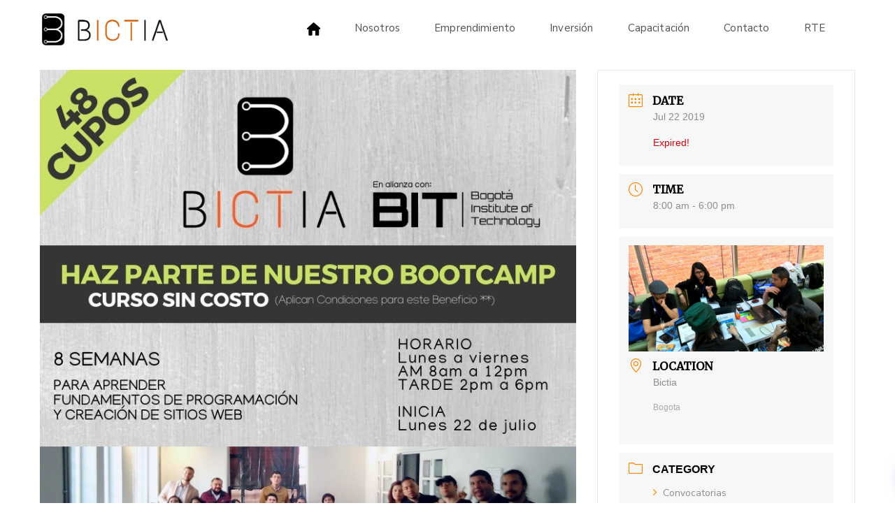

--- FILE ---
content_type: text/html; charset=UTF-8
request_url: https://bictia.com/events/fullstack-8-de-julio-de-2019-2/
body_size: 11435
content:
<!DOCTYPE html>
<!--[if IE 8]> <html lang="en-US" class="ie8"> <![endif]-->
<!--[if !IE]><!--> <html lang="en-US"> <!--<![endif]-->
<head>
<meta charset="UTF-8">
	<meta name="viewport" content="width=device-width, initial-scale=1, maximum-scale=1">
<meta name="msapplication-TileColor" content="#2aa1af">
<meta name="theme-color" content="#2aa1af">

<link rel="profile" href="http://gmpg.org/xfn/11">
<link rel="pingback" href="https://bictia.com/xmlrpc.php">


	<!-- This site is optimized with the Yoast SEO plugin v14.4.1 - https://yoast.com/wordpress/plugins/seo/ -->
	<title>Fundamentos de programación, 22 de julio de 2019 - Bictia</title>
	<meta name="robots" content="index, follow" />
	<meta name="googlebot" content="index, follow, max-snippet:-1, max-image-preview:large, max-video-preview:-1" />
	<meta name="bingbot" content="index, follow, max-snippet:-1, max-image-preview:large, max-video-preview:-1" />
	<link rel="canonical" href="https://bictia.com/events/fullstack-8-de-julio-de-2019-2/" />
	<meta property="og:locale" content="en_US" />
	<meta property="og:type" content="article" />
	<meta property="og:title" content="Fundamentos de programación, 22 de julio de 2019 - Bictia" />
	<meta property="og:url" content="https://bictia.com/events/fullstack-8-de-julio-de-2019-2/" />
	<meta property="og:site_name" content="Bictia" />
	<meta property="article:modified_time" content="2021-01-20T18:23:47+00:00" />
	<meta property="og:image" content="https://bictia.com/wp-content/uploads/2020/02/Convocatoria-8-julio-22.jpg" />
	<meta property="og:image:width" content="794" />
	<meta property="og:image:height" content="1123" />
	<meta name="twitter:card" content="summary_large_image" />
	<script type="application/ld+json" class="yoast-schema-graph">{"@context":"https://schema.org","@graph":[{"@type":"WebSite","@id":"https://bictia.com/#website","url":"https://bictia.com/","name":"Bictia","description":"El lugar en el que convergen la tecnolog\u00eda, los nuevos emprendimientos","potentialAction":[{"@type":"SearchAction","target":"https://bictia.com/?s={search_term_string}","query-input":"required name=search_term_string"}],"inLanguage":"en-US"},{"@type":"ImageObject","@id":"https://bictia.com/events/fullstack-8-de-julio-de-2019-2/#primaryimage","inLanguage":"en-US","url":"https://bictia.com/wp-content/uploads/2020/02/Convocatoria-8-julio-22.jpg","width":794,"height":1123},{"@type":"WebPage","@id":"https://bictia.com/events/fullstack-8-de-julio-de-2019-2/#webpage","url":"https://bictia.com/events/fullstack-8-de-julio-de-2019-2/","name":"Fundamentos de programaci\u00f3n, 22 de julio de 2019 - Bictia","isPartOf":{"@id":"https://bictia.com/#website"},"primaryImageOfPage":{"@id":"https://bictia.com/events/fullstack-8-de-julio-de-2019-2/#primaryimage"},"datePublished":"2020-02-24T22:24:41+00:00","dateModified":"2021-01-20T18:23:47+00:00","inLanguage":"en-US","potentialAction":[{"@type":"ReadAction","target":["https://bictia.com/events/fullstack-8-de-julio-de-2019-2/"]}]}]}</script>
	<!-- / Yoast SEO plugin. -->


<link rel='dns-prefetch' href='//fonts.googleapis.com' />
<link rel='dns-prefetch' href='//s.w.org' />
<link rel="alternate" type="application/rss+xml" title="Bictia &raquo; Feed" href="https://bictia.com/feed/" />
<link rel="alternate" type="application/rss+xml" title="Bictia &raquo; Comments Feed" href="https://bictia.com/comments/feed/" />
		<script type="text/javascript">
			window._wpemojiSettings = {"baseUrl":"https:\/\/s.w.org\/images\/core\/emoji\/12.0.0-1\/72x72\/","ext":".png","svgUrl":"https:\/\/s.w.org\/images\/core\/emoji\/12.0.0-1\/svg\/","svgExt":".svg","source":{"concatemoji":"https:\/\/bictia.com\/wp-includes\/js\/wp-emoji-release.min.js?ver=5.3.20"}};
			!function(e,a,t){var n,r,o,i=a.createElement("canvas"),p=i.getContext&&i.getContext("2d");function s(e,t){var a=String.fromCharCode;p.clearRect(0,0,i.width,i.height),p.fillText(a.apply(this,e),0,0);e=i.toDataURL();return p.clearRect(0,0,i.width,i.height),p.fillText(a.apply(this,t),0,0),e===i.toDataURL()}function c(e){var t=a.createElement("script");t.src=e,t.defer=t.type="text/javascript",a.getElementsByTagName("head")[0].appendChild(t)}for(o=Array("flag","emoji"),t.supports={everything:!0,everythingExceptFlag:!0},r=0;r<o.length;r++)t.supports[o[r]]=function(e){if(!p||!p.fillText)return!1;switch(p.textBaseline="top",p.font="600 32px Arial",e){case"flag":return s([127987,65039,8205,9895,65039],[127987,65039,8203,9895,65039])?!1:!s([55356,56826,55356,56819],[55356,56826,8203,55356,56819])&&!s([55356,57332,56128,56423,56128,56418,56128,56421,56128,56430,56128,56423,56128,56447],[55356,57332,8203,56128,56423,8203,56128,56418,8203,56128,56421,8203,56128,56430,8203,56128,56423,8203,56128,56447]);case"emoji":return!s([55357,56424,55356,57342,8205,55358,56605,8205,55357,56424,55356,57340],[55357,56424,55356,57342,8203,55358,56605,8203,55357,56424,55356,57340])}return!1}(o[r]),t.supports.everything=t.supports.everything&&t.supports[o[r]],"flag"!==o[r]&&(t.supports.everythingExceptFlag=t.supports.everythingExceptFlag&&t.supports[o[r]]);t.supports.everythingExceptFlag=t.supports.everythingExceptFlag&&!t.supports.flag,t.DOMReady=!1,t.readyCallback=function(){t.DOMReady=!0},t.supports.everything||(n=function(){t.readyCallback()},a.addEventListener?(a.addEventListener("DOMContentLoaded",n,!1),e.addEventListener("load",n,!1)):(e.attachEvent("onload",n),a.attachEvent("onreadystatechange",function(){"complete"===a.readyState&&t.readyCallback()})),(n=t.source||{}).concatemoji?c(n.concatemoji):n.wpemoji&&n.twemoji&&(c(n.twemoji),c(n.wpemoji)))}(window,document,window._wpemojiSettings);
		</script>
		<style type="text/css">
img.wp-smiley,
img.emoji {
	display: inline !important;
	border: none !important;
	box-shadow: none !important;
	height: 1em !important;
	width: 1em !important;
	margin: 0 .07em !important;
	vertical-align: -0.1em !important;
	background: none !important;
	padding: 0 !important;
}
</style>
	<link rel='stylesheet' id='mec-select2-style-css'  href='https://bictia.com/wp-content/plugins/modern-events-calendar-lite/assets/packages/select2/select2.min.css?ver=6.5.5' type='text/css' media='all' />
<link rel='stylesheet' id='mec-font-icons-css'  href='https://bictia.com/wp-content/plugins/modern-events-calendar-lite/assets/css/iconfonts.css?ver=5.3.20' type='text/css' media='all' />
<link rel='stylesheet' id='mec-frontend-style-css'  href='https://bictia.com/wp-content/plugins/modern-events-calendar-lite/assets/css/frontend.min.css?ver=6.5.5' type='text/css' media='all' />
<link rel='stylesheet' id='mec-tooltip-style-css'  href='https://bictia.com/wp-content/plugins/modern-events-calendar-lite/assets/packages/tooltip/tooltip.css?ver=5.3.20' type='text/css' media='all' />
<link rel='stylesheet' id='mec-tooltip-shadow-style-css'  href='https://bictia.com/wp-content/plugins/modern-events-calendar-lite/assets/packages/tooltip/tooltipster-sideTip-shadow.min.css?ver=5.3.20' type='text/css' media='all' />
<link rel='stylesheet' id='featherlight-css'  href='https://bictia.com/wp-content/plugins/modern-events-calendar-lite/assets/packages/featherlight/featherlight.css?ver=5.3.20' type='text/css' media='all' />
<link rel='stylesheet' id='mec-google-fonts-css'  href='//fonts.googleapis.com/css?family=Montserrat%3A400%2C700%7CRoboto%3A100%2C300%2C400%2C700&#038;ver=5.3.20' type='text/css' media='all' />
<link rel='stylesheet' id='mec-lity-style-css'  href='https://bictia.com/wp-content/plugins/modern-events-calendar-lite/assets/packages/lity/lity.min.css?ver=5.3.20' type='text/css' media='all' />
<link rel='stylesheet' id='mec-general-calendar-style-css'  href='https://bictia.com/wp-content/plugins/modern-events-calendar-lite/assets/css/mec-general-calendar.css?ver=5.3.20' type='text/css' media='all' />
<link rel='stylesheet' id='wp-block-library-css'  href='https://bictia.com/wp-includes/css/dist/block-library/style.min.css?ver=5.3.20' type='text/css' media='all' />
<link rel='stylesheet' id='contact-form-7-css'  href='https://bictia.com/wp-content/plugins/contact-form-7/includes/css/styles.css?ver=5.2.2' type='text/css' media='all' />
<link rel='stylesheet' id='wpcdt-public-css-css'  href='https://bictia.com/wp-content/plugins/countdown-timer-ultimate/assets/css/wpcdt-public.css?ver=2.6.9' type='text/css' media='all' />
<link rel='stylesheet' id='rs-plugin-settings-css'  href='https://bictia.com/wp-content/plugins/revslider/public/assets/css/rs6.css?ver=6.1.8' type='text/css' media='all' />
<style id='rs-plugin-settings-inline-css' type='text/css'>
#rs-demo-id {}
</style>
<link rel='stylesheet' id='font-awesome-css'  href='https://bictia.com/wp-content/themes/unova/inc/theme-options/cs-framework/assets/css/font-awesome.min.css?ver=5.3.20' type='text/css' media='all' />
<link rel='stylesheet' id='pe-icon-css'  href='https://bictia.com/wp-content/themes/unova/assets/css/pe-icon-7-stroke.min.css?ver=1.7.1' type='text/css' media='all' />
<link rel='stylesheet' id='flexslider-css'  href='https://bictia.com/wp-content/plugins/js_composer/assets/lib/bower/flexslider/flexslider.min.css?ver=6.1' type='text/css' media='all' />
<link rel='stylesheet' id='animate-css'  href='https://bictia.com/wp-content/themes/unova/assets/css/animate.min.css?ver=1.7.1' type='text/css' media='all' />
<link rel='stylesheet' id='aos-css'  href='https://bictia.com/wp-content/themes/unova/assets/css/aos.css?ver=1.7.1' type='text/css' media='all' />
<link rel='stylesheet' id='magnific-popup-css'  href='https://bictia.com/wp-content/themes/unova/assets/css/magnific-popup.min.css?ver=1.7.1' type='text/css' media='all' />
<link rel='stylesheet' id='nice-select-css'  href='https://bictia.com/wp-content/themes/unova/assets/css/nice-select.min.css?ver=1.7.1' type='text/css' media='all' />
<link rel='stylesheet' id='swiper-css'  href='https://bictia.com/wp-content/themes/unova/assets/css/swiper.min.css?ver=3.4.0' type='text/css' media='all' />
<link rel='stylesheet' id='owl-carousel-css'  href='https://bictia.com/wp-content/themes/unova/assets/css/owl.carousel.min.css?ver=2.2.1' type='text/css' media='all' />
<link rel='stylesheet' id='bootstrap-css'  href='https://bictia.com/wp-content/themes/unova/assets/css/bootstrap.min.css?ver=3.3.6' type='text/css' media='all' />
<link rel='stylesheet' id='unova-style-css'  href='https://bictia.com/wp-content/themes/unova/assets/css/styles.css?ver=1.7.1' type='text/css' media='all' />
<link rel='stylesheet' id='unova-responsive-css'  href='https://bictia.com/wp-content/themes/unova/assets/css/responsive.css?ver=1.7.1' type='text/css' media='all' />
<link rel='stylesheet' id='unova-google-fonts-css'  href='//fonts.googleapis.com/css?family=Raleway%3A400%7CNunito+Sans%3A400%7CMerriweather%3A400&#038;subset=latin' type='text/css' media='all' />
<link rel='stylesheet' id='js_composer_front-css'  href='https://bictia.com/wp-content/plugins/js_composer/assets/css/js_composer.min.css?ver=6.1' type='text/css' media='all' />
<link rel='stylesheet' id='unova-child-style-css'  href='https://bictia.com/wp-content/themes/unova-child/style.css' type='text/css' media='all' />
<link rel='stylesheet' id='wp-add-custom-css-css'  href='https://bictia.com?display_custom_css=css&#038;ver=5.3.20' type='text/css' media='all' />
<script type='text/javascript' src='https://bictia.com/wp-includes/js/jquery/jquery.js?ver=1.12.4-wp'></script>
<script type='text/javascript' src='https://bictia.com/wp-includes/js/jquery/jquery-migrate.min.js?ver=1.4.1'></script>
<script type='text/javascript' src='https://bictia.com/wp-content/plugins/modern-events-calendar-lite/assets/js/mec-general-calendar.js?ver=6.5.5'></script>
<script type='text/javascript'>
/* <![CDATA[ */
var mecdata = {"day":"day","days":"days","hour":"hour","hours":"hours","minute":"minute","minutes":"minutes","second":"second","seconds":"seconds","elementor_edit_mode":"no","recapcha_key":"","ajax_url":"https:\/\/bictia.com\/wp-admin\/admin-ajax.php","fes_nonce":"84a57eff63","current_year":"2026","current_month":"01","datepicker_format":"yy-mm-dd"};
/* ]]> */
</script>
<script type='text/javascript' src='https://bictia.com/wp-content/plugins/modern-events-calendar-lite/assets/js/frontend.js?ver=6.5.5'></script>
<script type='text/javascript' src='https://bictia.com/wp-content/plugins/modern-events-calendar-lite/assets/js/events.js?ver=6.5.5'></script>
<script type='text/javascript' src='https://bictia.com/wp-content/plugins/revslider/public/assets/js/revolution.tools.min.js?ver=6.0'></script>
<script type='text/javascript' src='https://bictia.com/wp-content/plugins/revslider/public/assets/js/rs6.min.js?ver=6.1.8'></script>
<link rel='https://api.w.org/' href='https://bictia.com/wp-json/' />
<link rel="EditURI" type="application/rsd+xml" title="RSD" href="https://bictia.com/xmlrpc.php?rsd" />
<link rel="wlwmanifest" type="application/wlwmanifest+xml" href="https://bictia.com/wp-includes/wlwmanifest.xml" /> 
<meta name="generator" content="WordPress 5.3.20" />
<link rel='shortlink' href='https://bictia.com/?p=2047' />
<link rel="alternate" type="application/json+oembed" href="https://bictia.com/wp-json/oembed/1.0/embed?url=https%3A%2F%2Fbictia.com%2Fevents%2Ffullstack-8-de-julio-de-2019-2%2F" />
<link rel="alternate" type="text/xml+oembed" href="https://bictia.com/wp-json/oembed/1.0/embed?url=https%3A%2F%2Fbictia.com%2Fevents%2Ffullstack-8-de-julio-de-2019-2%2F&#038;format=xml" />

		<!-- GA Google Analytics @ https://m0n.co/ga -->
		<script>
			(function(i,s,o,g,r,a,m){i['GoogleAnalyticsObject']=r;i[r]=i[r]||function(){
			(i[r].q=i[r].q||[]).push(arguments)},i[r].l=1*new Date();a=s.createElement(o),
			m=s.getElementsByTagName(o)[0];a.async=1;a.src=g;m.parentNode.insertBefore(a,m)
			})(window,document,'script','https://www.google-analytics.com/analytics.js','ga');
			ga('create', 'UA-159604095-1', 'auto');
			ga('send', 'pageview');
		</script>

	<meta name="generator" content="Powered by WPBakery Page Builder - drag and drop page builder for WordPress."/>
<meta name="generator" content="Powered by Slider Revolution 6.1.8 - responsive, Mobile-Friendly Slider Plugin for WordPress with comfortable drag and drop interface." />
<link rel="icon" href="https://bictia.com/wp-content/uploads/2020/02/cropped-BICTIA-Sprints-32x32.png" sizes="32x32" />
<link rel="icon" href="https://bictia.com/wp-content/uploads/2020/02/cropped-BICTIA-Sprints-192x192.png" sizes="192x192" />
<link rel="apple-touch-icon-precomposed" href="https://bictia.com/wp-content/uploads/2020/02/cropped-BICTIA-Sprints-180x180.png" />
<meta name="msapplication-TileImage" content="https://bictia.com/wp-content/uploads/2020/02/cropped-BICTIA-Sprints-270x270.png" />
<script type="text/javascript">function setREVStartSize(e){			
			try {								
				var pw = document.getElementById(e.c).parentNode.offsetWidth,
					newh;
				pw = pw===0 || isNaN(pw) ? window.innerWidth : pw;
				e.tabw = e.tabw===undefined ? 0 : parseInt(e.tabw);
				e.thumbw = e.thumbw===undefined ? 0 : parseInt(e.thumbw);
				e.tabh = e.tabh===undefined ? 0 : parseInt(e.tabh);
				e.thumbh = e.thumbh===undefined ? 0 : parseInt(e.thumbh);
				e.tabhide = e.tabhide===undefined ? 0 : parseInt(e.tabhide);
				e.thumbhide = e.thumbhide===undefined ? 0 : parseInt(e.thumbhide);
				e.mh = e.mh===undefined || e.mh=="" || e.mh==="auto" ? 0 : parseInt(e.mh,0);		
				if(e.layout==="fullscreen" || e.l==="fullscreen") 						
					newh = Math.max(e.mh,window.innerHeight);				
				else{					
					e.gw = Array.isArray(e.gw) ? e.gw : [e.gw];
					for (var i in e.rl) if (e.gw[i]===undefined || e.gw[i]===0) e.gw[i] = e.gw[i-1];					
					e.gh = e.el===undefined || e.el==="" || (Array.isArray(e.el) && e.el.length==0)? e.gh : e.el;
					e.gh = Array.isArray(e.gh) ? e.gh : [e.gh];
					for (var i in e.rl) if (e.gh[i]===undefined || e.gh[i]===0) e.gh[i] = e.gh[i-1];
										
					var nl = new Array(e.rl.length),
						ix = 0,						
						sl;					
					e.tabw = e.tabhide>=pw ? 0 : e.tabw;
					e.thumbw = e.thumbhide>=pw ? 0 : e.thumbw;
					e.tabh = e.tabhide>=pw ? 0 : e.tabh;
					e.thumbh = e.thumbhide>=pw ? 0 : e.thumbh;					
					for (var i in e.rl) nl[i] = e.rl[i]<window.innerWidth ? 0 : e.rl[i];
					sl = nl[0];									
					for (var i in nl) if (sl>nl[i] && nl[i]>0) { sl = nl[i]; ix=i;}															
					var m = pw>(e.gw[ix]+e.tabw+e.thumbw) ? 1 : (pw-(e.tabw+e.thumbw)) / (e.gw[ix]);					

					newh =  (e.type==="carousel" && e.justify==="true" ? e.gh[ix] : (e.gh[ix] * m)) + (e.tabh + e.thumbh);
				}			
				
				if(window.rs_init_css===undefined) window.rs_init_css = document.head.appendChild(document.createElement("style"));					
				document.getElementById(e.c).height = newh;
				window.rs_init_css.innerHTML += "#"+e.c+"_wrapper { height: "+newh+"px }";				
			} catch(e){
				console.log("Failure at Presize of Slider:" + e)
			}					   
		  };</script>
<style type="text/css" data-type="vc_custom-css">.mec-bg-color, .mec-bg-color-hover:hover, .mec-wrap .mec-bg-color, .mec-wrap .mec-bg-color-hover:hover{background-color: #fc8500 !important;}
.mec-border-color, .mec-border-color-hover:hover, .mec-wrap .mec-border-color, .mec-wrap .mec-border-color-hover:hover{border-color: #fc8500 !important;}
.mec-color, .mec-color-before :before, .mec-color-hover:hover, .mec-wrap .mec-color, .mec-wrap .mec-color-before :before, .mec-wrap .mec-color-hover:hover{color: #fc8500;}

#archives-2{display:none!important;}
#categories-2{display:none!important;}
#meta-2{display:none!important;}

.mec-schedule-head.mec-frontbox-title:before{border-bottom: 4px solid #fc8500 !important;}

#comments{display:none!important;}
.mec-events-meta-group.mec-events-meta-group-tags{display:none!important;}

/*=== MEDIA QUERY TAMAÑO PORTATIL (1100px A 1450px) ===*/
@media screen and (min-width: 1100px){
    .mec-wrap.clearfix{margin-top:90px !important;}
    
}</style><noscript><style> .wpb_animate_when_almost_visible { opacity: 1; }</style></noscript></head>
<body class="mec-events-template-default single single-mec-events postid-2047 wpb-js-composer js-comp-ver-6.1 vc_responsive">

<div class="unva-main-wrap sticky-footer transparent-header header-style-two">
<div class="main-wrap-inner"> <!-- main-wrap-inner -->

  <!-- Header -->
  <header class="unva-header">

      <!-- Brand & Info -->
    <div class="header-wrap">
            <div class="container">
      
<div class="unva-brand  hav-mobile-logo hav-trans-logo" style="padding-top:13px;padding-bottom:3px;">
	<a href="https://bictia.com/">
	<img src="https://bictia.com/wp-content/uploads/2020/02/Logo-BICTIA-blanco.png" width="190px" height="" alt="Bictia" class="transparent-retina-logo transparent-logo"><img src="https://bictia.com/wp-content/uploads/2020/02/BICTIA-horizontal.png" alt="Bictia" class="transparent-default-logo transparent-logo" width="190px" height=""><img src="https://bictia.com/wp-content/uploads/2020/02/BICTIA-horizontal.png" width="190px" height="" alt="Bictia" class="retina-logo normal-logo">
				<img src="https://bictia.com/wp-content/uploads/2020/02/BICTIA-horizontal.png" alt="Bictia" class="default-logo normal-logo" width="190px" height=""><img src="https://bictia.com/wp-content/uploads/2020/05/Bictia-color-horizontal.png" width="180" height="" alt="Bictia" class="mobile-logo"></a></div><!-- Navigation & Search -->
<div class="unva-header-right">
  <div class="unva-navigation">
  <ul id="menu-menu-principal" class=""><li id="menu-item-1715" class="menu-item menu-item-type-custom menu-item-object-custom menu-item-home menu-item-1715"><a href="http://bictia.com"><span class="nav-text"><img class="alignnone wp-image-3148" src="https://bictia.com/wp-content/uploads/2021/01/Home-300x300.png" alt="" width="19" height="19"></span></a></li>
<li id="menu-item-1714" class="menu-item menu-item-type-post_type menu-item-object-page menu-item-1714"><a href="https://bictia.com/quienes-somos/"><span class="nav-text">Nosotros</span></a></li>
<li id="menu-item-3635" class="menu-item menu-item-type-custom menu-item-object-custom menu-item-3635"><a href="https://bictia.com/aceleracion-startups-base-tecnologica/"><span class="nav-text">Emprendimiento</span></a></li>
<li id="menu-item-3636" class="menu-item menu-item-type-custom menu-item-object-custom menu-item-3636"><a href="https://bictia.com/inversion-en-etapa-temprana/"><span class="nav-text">Inversión</span></a></li>
<li id="menu-item-3637" class="menu-item menu-item-type-custom menu-item-object-custom menu-item-3637"><a href="https://bictia.com/capacitacion-en-lenguajes-de-programacion/"><span class="nav-text">Capacitación</span></a></li>
<li id="menu-item-4339" class="menu-item menu-item-type-post_type menu-item-object-page menu-item-4339"><a href="https://bictia.com/contacto/"><span class="nav-text">Contacto</span></a></li>
<li id="menu-item-4386" class="menu-item menu-item-type-post_type menu-item-object-page menu-item-4386"><a href="https://bictia.com/actualizacion-rte/"><span class="nav-text">RTE</span></a></li>
</ul>  </div> <!-- Container -->
  <div class="header-right-links">
        <a href="javascript:void(0);" class="toggle-link fixed-nav-off"><span class="toggle-separator"></span></a>
  </div>
</div> <!-- unva-navigation -->
      </div> <!-- Container -->
          </div> <!-- header-wrap -->
      </header>
  <div class="unva-fixed-navigation">
    <div class="close-btn"><a href="javascript:void(0);"></a></div>
    <div class="unva-table-wrap">
      <div class="unva-align-wrap">
        <div class="container">
          <div class="unva-navigation">
            <ul id="menu-menu-principal-1" class=""><li class="menu-item menu-item-type-custom menu-item-object-custom menu-item-home menu-item-1715"><a href="http://bictia.com"><span class="nav-text"><img class="alignnone wp-image-3148" src="https://bictia.com/wp-content/uploads/2021/01/Home-300x300.png" alt="" width="19" height="19"></span></a></li>
<li class="menu-item menu-item-type-post_type menu-item-object-page menu-item-1714"><a href="https://bictia.com/quienes-somos/"><span class="nav-text">Nosotros</span></a></li>
<li class="menu-item menu-item-type-custom menu-item-object-custom menu-item-3635"><a href="https://bictia.com/aceleracion-startups-base-tecnologica/"><span class="nav-text">Emprendimiento</span></a></li>
<li class="menu-item menu-item-type-custom menu-item-object-custom menu-item-3636"><a href="https://bictia.com/inversion-en-etapa-temprana/"><span class="nav-text">Inversión</span></a></li>
<li class="menu-item menu-item-type-custom menu-item-object-custom menu-item-3637"><a href="https://bictia.com/capacitacion-en-lenguajes-de-programacion/"><span class="nav-text">Capacitación</span></a></li>
<li class="menu-item menu-item-type-post_type menu-item-object-page menu-item-4339"><a href="https://bictia.com/contacto/"><span class="nav-text">Contacto</span></a></li>
<li class="menu-item menu-item-type-post_type menu-item-object-page menu-item-4386"><a href="https://bictia.com/actualizacion-rte/"><span class="nav-text">RTE</span></a></li>
</ul>          </div>
        </div>
      </div>
    </div>
  </div>

  
    <section id="main-content" class="mec-container">

        
        
            <div class="mec-wrap  clearfix " id="mec_skin_7537">
		<article class="row mec-single-event ">

		<!-- start breadcrumbs -->
				<!-- end breadcrumbs -->

		<div class="col-md-8">
			<div class="mec-events-event-image">
                <img width="794" height="1123" src="https://bictia.com/wp-content/uploads/2020/02/Convocatoria-8-julio-22.jpg" class="attachment-full size-full wp-post-image" alt="" data-mec-postid="2047" />                            </div>
			<div class="mec-event-content">
								<h1 class="mec-single-title">Fundamentos de programación, 22 de julio de 2019</h1>
				<div class="mec-single-event-description mec-events-content"><div class="vc_row wpb_row vc_row-fluid unva-dhav-dotted"><div class="wpb_column vc_column_container text-default vc_col-sm-12"><div class="vc_column-inner "><div class="wpb_wrapper">
	<div class="wpb_text_column wpb_content_element " >
		<div class="wpb_wrapper">
			<h4>¿Quieres potenciar tus habilidades como programador?</h4>
<p>Con nuestro Bootcamp de FullStack aprenderás Angular, MongoDB, PHP, JSON, MEAN y metodología SCRUM, todo en 14 semanas.</p>
<h4>Iniciamos el 8 de julio de 2019, con dos horarios disponibles (4 horas diarias):</h4>
<p><strong>&#8211; Mañana</strong>: De 8:00 am a 12:00 pm</p>
<p><strong>&#8211; Tarde:</strong> De 2:00 pm a 6:00 pm</p>
<p>&nbsp;</p>
<h3><span style="font-weight: 600;">Requisitos:</span></h3>
<p>&#8211; Formalizar tu registro en BICTIA (Calle 35 #5 &#8211; 15).<br />
&#8211; Traer tu computador para el curso.<br />
&#8211; No necesitas tener conocimientos para ingresar.</p>
<p><span style="font-weight: 600;">Para más información escribe al correo info@bictia.com o llama al número 703 59 95.</span></p>

		</div>
	</div>
</div></div></div></div>
</div>
			</div>

			
			<!-- Custom Data Fields -->
			
			<div class="mec-event-info-mobile"></div>

			<!-- Export Module -->
			<div class="mec-event-export-module mec-frontbox">
     <div class="mec-event-exporting">
        <div class="mec-export-details">
            <ul>
                <li><a class="mec-events-gcal mec-events-button mec-color mec-bg-color-hover mec-border-color" href="https://calendar.google.com/calendar/render?action=TEMPLATE&text=Fundamentos+de+programaci%C3%B3n%2C+22+de+julio+de+2019&dates=20190722T120000Z/20190722T220000Z&details=&amp;location=Bogota" target="_blank">+ Add to Google Calendar</a></li>                <li><a class="mec-events-gcal mec-events-button mec-color mec-bg-color-hover mec-border-color" href="https://bictia.com/?method=ical&#038;id=2047">+ iCal / Outlook export</a></li>            </ul>
        </div>
    </div>
</div>
			<!-- Countdown module -->
			
			<!-- Hourly Schedule -->
			        <div class="mec-event-schedule mec-frontbox">
            <h3 class="mec-schedule-head mec-frontbox-title">Hourly Schedule</h3>
                                                <h4 class="mec-schedule-part">Horarios</h4>
                                <div class="mec-event-schedule-content">
                                        <dl>
                        <dt class="mec-schedule-time"><span class="mec-schedule-start-time mec-color">8:00 am</span> - <span class="mec-schedule-end-time mec-color">12:00 pm</span> </dt>
                        <dt class="mec-schedule-title">Mañana</dt>
                        <dt class="mec-schedule-description"></dt>

                                            </dl>
                                        <dl>
                        <dt class="mec-schedule-time"><span class="mec-schedule-start-time mec-color">2:00 pm</span> - <span class="mec-schedule-end-time mec-color">6:00 pm</span> </dt>
                        <dt class="mec-schedule-title">Tarde</dt>
                        <dt class="mec-schedule-description"></dt>

                                            </dl>
                                    </div>
            
                    </div>
        
			
			<!-- Booking Module -->
			
			<!-- Tags -->
			<div class="mec-events-meta-group mec-events-meta-group-tags">
                Tags: <a href="https://bictia.com/tag/convocatorias/" rel="tag">Convocatorias</a>, <a href="https://bictia.com/tag/fundamentos/" rel="tag">Fundamentos</a><br />			</div>

		</div>

					<div class="col-md-4">

				<div class="mec-event-info-desktop mec-event-meta mec-color-before mec-frontbox">
											<div class="mec-single-event-date">
							<i class="mec-sl-calendar"></i>
							<h3 class="mec-date">Date</h3>
							<dl>
																	<dd><abbr class="mec-events-abbr"><span class="mec-start-date-label" itemprop="startDate">Jul 22 2019</span></abbr></dd>
															</dl>
							<dl><dd><span class="mec-holding-status mec-holding-status-expired">Expired!</span></dd></dl>						</div>

													<div class="mec-single-event-time">
								<i class="mec-sl-clock " style=""></i>
								<h3 class="mec-time">Time</h3>
								<i class="mec-time-comment"></i>
								<dl>
																			<dd><abbr class="mec-events-abbr">8:00 am - 6:00 pm</abbr></dd>
																	</dl>
							</div>
							
					<!-- Local Time Module -->
					
					
										
					
					

											<div class="mec-single-event-location">
															<img class="mec-img-location" src="http://bictia.com/wp-content/uploads/2020/02/IMG_6593c-scaled.jpg" alt="Bictia">
														<i class="mec-sl-location-pin"></i>
							<h3 class="mec-events-single-section-title mec-location">Location</h3>
							<dl>
							<dd class="author fn org">Bictia</dd>
							<dd class="location"><address class="mec-events-address"><span class="mec-address">Bogota</span></address></dd>

														</dl>
						</div>
						
											<div class="mec-single-event-category">
							<i class="mec-sl-folder"></i>
							<dt>Category</dt>
							<dl><dd class="mec-events-event-categories">
                                <a href="https://bictia.com/mec-category/convocatorias/" class="mec-color-hover" rel="tag"><i class="mec-fa-angle-right"></i>Convocatorias</a></dd></dl><dl><dd class="mec-events-event-categories">
                                <a href="https://bictia.com/mec-category/fundamentos/" class="mec-color-hover" rel="tag"><i class="mec-fa-angle-right"></i>Fundamentos</a></dd></dl>						</div>
																
					<!-- Register Booking Button -->
					
				</div>

				<!-- Speakers Module -->
				
				<!-- Attendees List Module -->
				
				<!-- Next Previous Module -->
				
				<!-- Links Module -->
				<div class="mec-event-social mec-frontbox">
     <h3 class="mec-social-single mec-frontbox-title">Share this event</h3>
     <div class="mec-event-sharing">
        <div class="mec-links-details">
            <ul>
                <li class="mec-event-social-icon"><a class="facebook" href="https://www.facebook.com/sharer/sharer.php?u=https%3A%2F%2Fbictia.com%2Fevents%2Ffullstack-8-de-julio-de-2019-2%2F" onclick="javascript:window.open(this.href, '', 'menubar=no,toolbar=no,resizable=yes,scrollbars=yes,height=500,width=600'); return false;" target="_blank" title="Share on Facebook"><i class="mec-fa-facebook"></i></a></li><li class="mec-event-social-icon"><a class="twitter" href="https://twitter.com/share?url=https%3A%2F%2Fbictia.com%2Fevents%2Ffullstack-8-de-julio-de-2019-2%2F" onclick="javascript:window.open(this.href, '', 'menubar=no,toolbar=no,resizable=yes,scrollbars=yes,height=600,width=500'); return false;" target="_blank" title="Tweet"><i class="mec-fa-twitter"></i></a></li><li class="mec-event-social-icon"><a class="linkedin" href="https://www.linkedin.com/shareArticle?mini=true&url=https%3A%2F%2Fbictia.com%2Fevents%2Ffullstack-8-de-julio-de-2019-2%2F" onclick="javascript:window.open(this.href, '', 'menubar=no,toolbar=no,resizable=yes,scrollbars=yes,height=600,width=500'); return false;" target="_blank" title="Linkedin"><i class="mec-fa-linkedin"></i></a></li><li class="mec-event-social-icon"><a class="email" href="mailto:?subject=Fundamentos de programación, 22 de julio de 2019&body=https%3A%2F%2Fbictia.com%2Fevents%2Ffullstack-8-de-julio-de-2019-2%2F" title="Email"><i class="mec-fa-envelope"></i></a></li>            </ul>
        </div>
    </div>
</div>
				<!-- Weather Module -->
				
				<!-- Google Maps Module -->
				<div class="mec-events-meta-group mec-events-meta-group-gmap">
									</div>

				<!-- QRCode Module -->
				
                <!-- Public Download Module -->
                
				<!-- Widgets -->
						<div id="recent-posts-2" class=" unva-widget widget_recent_entries">		<h4 class="widget-title">Recent Posts</h4>		<ul>
											<li>
					<a href="https://bictia.com/2023/12/19/reconocidos-como-mejor-institucion-innovadora/">¡Reconocidos como mejor institución innovadora!</a>
									</li>
											<li>
					<a href="https://bictia.com/2023/08/14/exito-en-la-semana-de-inmersion-en-brasil/">¡Éxito en la semana de inmersión en Brasil!</a>
									</li>
											<li>
					<a href="https://bictia.com/2023/08/11/unal-probogota-y-bictia-se-unen-para-resolver-desafios-de-la-capital/">UNAL, ProBogotá y BICTIA se unen para resolver desafíos de la capital</a>
									</li>
											<li>
					<a href="https://bictia.com/2023/06/01/recibimos-una-importante-visita-en-nuestras-instalaciones/">Recibimos una importante visita en nuestras instalaciones</a>
									</li>
											<li>
					<a href="https://bictia.com/2023/04/11/inicia-el-programa-de-fortalecimiento-de-capacidades-de-aceleracion-internacional-aldea-global/">Inicia el programa de fortalecimiento de capacidades de aceleración internacional, ALDEA Global.</a>
									</li>
					</ul>
		</div> <!-- end widget -->
			</div>
			</article>

		
</div>
<script>
// Fix modal speaker in some themes
jQuery(".mec-speaker-avatar a").on('click', function(e)
{
    e.preventDefault();

    var id = jQuery(this).attr('href');
    lity(id);
});

// Fix modal booking in some themes
jQuery(window).on('load', function()
{
    jQuery(".mec-booking-button.mec-booking-data-lity").on('click', function(e)
    {
        e.preventDefault();

        var book_id = jQuery(this).attr('href');
        lity(book_id);
    });
});
</script>
                <div id="comments" class="unva-comments-area comments-area">
	<div class="comments-section">
		</div><!-- .comments-section -->
	</div><!-- #comments -->
    </section>

    
</div><!-- main-wrap-inner -->
<!-- Footer -->
<footer class="unva-footer">
  <div class="container">
        <div class="footer-wraper">
  		<!-- Footer Widgets -->
<div class="row">
	<div class="col-md-12 unva-item"></div></div>
<!-- Footer Widgets -->    </div>
    
<!-- Copyright Bar -->
<div class="copyright">
  <div class="col-sm-12 cpation-center">
  	<p>©Bictia.com</p>  </div>
	</div>

	</div>
</footer>
<!-- Footer -->
</div><!-- unva-main-wrap -->

<div class="unva-back-top">
  <a href="#0"><i class="fa fa-angle-up" aria-hidden="true"></i></a>
</div>
<script type="text/html" id="wpb-modifications"></script><link rel='stylesheet' id='unova-default-style-css'  href='https://bictia.com/wp-content/themes/unova/style.css?ver=5.3.20' type='text/css' media='all' />
<style id='unova-default-style-inline-css' type='text/css'>
.no-class {}.unva-btn,.unva-white-border-btn:hover,.unva-white-border-btn:focus,input[type="submit"],button[type="submit"],.offer-item.unva-hover .unva-icon,.process-item.unva-hover .process-counter,.plan-item.unva-hover .unva-blue-border-btn,.unva-navigation > ul > li > a > .nav-text:before ,.main-wrap-inner .unva-fixed-navigation .unva-navigation > ul > li:hover > a > .nav-text:before,.close-btn a:hover,.unva-social.rounded a:hover,.progress-bar ,.unva-back-top a,.unva-preloader,.unva-topbar,.toggle-link .toggle-separator:hover,.toggle-link .toggle-separator:hover:before,.toggle-link .toggle-separator:hover:after,.header-style-two .unva-navigation > ul > li > a > .nav-text:before,.blog-category a,.blog-item .request-callback button[type="submit"],.portfolio-info,.blog-date,.unva-page-title,.woocommerce ul.products li.product .view-product:hover,.woocommerce ul.products li .yith-wcwl-wishlistaddedbrowse.show:after,.woocommerce ul.products li .yith-wcwl-wishlistexistsbrowse.show:after,.add_to_wishlist.active,.woocommerce #respond input#submit.alt,.woocommerce a.button.alt,.woocommerce button.button.alt,.woocommerce input.button.alt,.woocommerce .wc-proceed-to-checkout .button.alt,.woocommerce .cart_totals input[type="submit"].update-cart:hover,.woocommerce form .form-row input.button,.woocommerce form.checkout_coupon input.button:hover,.woocommerce form.checkout_coupon input.button:focus,.widget_tag_cloud a:hover,.widget_tag_cloud a:focus,.widget_tags a:hover {background-color:#2aa1af;}[class*="pe-7s"],.unva-white-btn,.unva-white-btn:hover,.unva-white-btn:focus,.unva-blue-border-btn,.checkbox-icon-wrap input[type="checkbox"]:checked + .checkbox-icon:before,.masonry-filters ul li a.active,.unva-navigation > ul > li:hover > a,.header-right-links a:hover,.masonry-filters ul li a:hover,.mate-item .unva-social a:hover,.blog-meta a:hover,.unva-footer ul li a:hover,.tweet-info a:hover,.copyright a:hover,.request-callback ul li a:hover,.mate-info .mate-name a:hover,.team-style-two .mate-info .mate-name a:hover,.portfolio-detail-item p a:hover,.woocommerce ul.products li.product .button:hover,.yith-wcwl-add-to-wishlist a:hover,.woocommerce div.product .product_meta a:hover,.woocommerce form .lost_password a:hover,.woocommerce li.wc_payment_method a:hover,.widget-categories ul li a:hover,.blog-detail-meta .pull-left a:hover,.blog-detail-meta .pull-right a:hover,.contact-item a:hover,.unva-widget ul li a:hover,.author-content .unva-social a:hover,.woocommerce ul.products li.product.unva-hover a.added_to_cart.wc-forward:hover,.unva-navigation .has-dropdown.sub:hover > a:after,.unva-navigation .has-dropdown.sub:hover > a ,.main-wrap-inner .unva-fixed-navigation .unva-navigation > ul > li:hover > a,.unva-fixed-navigation .dropdown-nav > li > a:hover,.panel-heading a:after,.transparent-header .unva-navigation > ul > li:hover > a,.header-style-two .unva-navigation > ul > li:hover > a,.header-style-two .header-right-links a:hover,.unva-icon i,.about-item .unva-icon [class*="pe-7s"],.solution-info .solution-title a:hover,.unva-number,.unva-number a,.team-style-two .unva-social.rounded a:hover,.unva-parallax-arrow a:hover,.list-custom-ico li i,.check-list li:after,.error-wrap .error-sub-title,.woocommerce .star-rating span,.woocommerce-product-rating .woocommerce-review-link:hover,a.compare:hover,.woocommerce a.remove:hover,.woocommerce-error a,.woocommerce-info a,.woocommerce-message a,.unva-footer .widget_tag_cloud .tagcloud a:hover,.comments-reply a,.unva-footer .tp_recent_tweets ul li:after,.tweet-item .unva-icon i,.unva-footer .tp_recent_tweets ul li a:hover,.unva-navigation > ul > li.current-menu-parent a.dropdown-toggle,li.current-menu-parent > a, ul.dropdown-nav li.active a,ul.dropdown-nav li a:hover, ul.dropdown-nav li a:focus,.unva-fixed-navigation ul.dropdown-nav > .active > a,.unva-fixed-navigation ul.dropdown-nav li.active a,.unva-fixed-navigation > ul > li.current-menu-parent a.dropdown-toggle,.unva-fixed-navigation li.current-menu-parent > a,.unva-blue-border-btn, .unva-btn.unva-blue-border-btn {color:#2aa1af;}.unva-blue-border-btn,.masonry-filters ul li a.active,.owl-carousel .owl-dot.active,.panel-heading a,.unva-blog-post.sticky .blog-item .blog-info,.widget_tag_cloud a:hover,.widget_tag_cloud a:focus,.unva-blue-border-btn, .unva-btn.unva-blue-border-btn {border-color:#2aa1af;}::selection {background:#2aa1af;}::-webkit-selection {background:#2aa1af;}::-moz-selection {background:#2aa1af;}::-o-selection {background:#2aa1af;}::-ms-selection {background:#2aa1af;}.panel-heading a:before {border-right-color:#2aa1af;}.woocommerce div.product .woocommerce-tabs ul.tabs li.r-tabs-state-active a {border-bottom-color:#2aa1af;}.no-class {}.unva-btn:hover,.unva-btn:focus,input[type="submit"]:hover,input[type="submit"]:focus,button[type="submit"]:hover,button[type="submit"]:focus,.blog-category a:hover {background-color:#2aa1af;}.no-class {}.unva-topbar {background-color:#ffffff;}.no-class {}.unva-topbar, .unva-topbar ul li, .unva-topbar p {color:#000000;}.unva-topbar ul li:after {background:#000000;}.no-class {}.header-wrap {background-color:#ffffff;}.no-class {}ul.dropdown-nav > li > a {border-color:;color:;}ul.dropdown-nav > li > a:focus,ul.dropdown-nav > li > a:hover,ul.dropdown-nav > .active > a,ul.dropdown-nav > .active > a:focus,ul.dropdown-nav > .active > a:hover,ul.dropdown-nav li.active a {background-color:#ffffff;color:;}ul.dropdown-nav {background-color:#ffffff;}ul.dropdown-nav > li > a {border-bottom-color:;}.no-class {}.unva-fixed-navigation {background-color:#ffffff;}.no-class {}.unva-page-title {}.no-class {}footer.unva-footer {background:#ffffff;}.no-class {}footer.unva-footer .column-title {color:#ffffff;}.no-class {}footer.unva-footer .footer-widget-area,footer.unva-footer .unva-widget p,footer.unva-footer .unva-widget span,footer.unva-footer span,footer.unva-footer .unva-recent-blog .widget-bdate, .unva-footer {color:#ffffff;}footer.unva-footer .tp_recent_tweets ul li {border-bottom:#ffffff;}.no-class {}footer.unva-footer .unva-widget.widget_text a,footer.unva-footer .unva-widget.vt-text-widget a,.unva-footer .tp_recent_tweets ul li a,.tweet-info a,footer.unva-footer a,footer.unva-footer .unva-widget.vt-text-widget ul li:after,footer.unva-footer ul li:after,footer.unva-footer .widget_list_style ul a,footer.unva-footer .widget_categories ul a,footer.unva-footer .widget_archive ul a,footer.unva-footer .widget_archive ul li,footer.unva-footer .widget_recent_comments ul a,footer.unva-footer .widget_recent_entries ul a,footer.unva-footer .widget_meta ul a,footer.unva-footer .widget_pages ul a,footer.unva-footer .widget_rss ul a,footer.unva-footer .widget_nav_menu ul a,footer.unva-footer .unva-recent-blog .widget-btitle {color:#ffffff;}.no-class {}.unva-footer .tp_recent_tweets ul li a:hover,.tweet-info a:hover,footer.unva-footer .unva-widget.widget_text a:hover,footer.unva-footer .unva-widget.vt-text-widget a:hover,footer.unva-footer a:hover,footer.unva-footer .widget_list_style ul a:hover,footer.unva-footer .widget_categories ul a:hover,footer.unva-footer .widget_archive ul a:hover,footer.unva-footer .widget_archive ul li,footer.unva-footer .widget_recent_comments ul a:hover,footer.unva-footer .widget_recent_entries ul a:hover,footer.unva-footer .widget_meta ul a:hover,footer.unva-footer .widget_pages ul a:hover,footer.unva-footer .widget_rss ul a:hover,footer.unva-footer .widget_nav_menu ul a:hover,footer.unva-footer .unva-recent-blog .widget-btitle:hover {color:#ffffff;}.no-class {}.copyright, .copyright ul li {border-color:#5b5b5b;}.no-class {}.copyright,.copyright p {color:#000000;}.no-class {}.vt-maintenance-mode {}.no-class {}@media screen and (max-width:1199px) {.header-wrap .unva-navigation {display:none;}.unva-brand.hav-mobile-logo a img.normal-logo,.unva-brand.hav-mobile-logo a img.transparent-logo {display:none;}.hav-mobile-logo .mobile-logo {display:block;}a.toggle-link.fixed-nav-off {display:inline-block;}.header-right-links {padding-left:0;border-left:none;}.transparent-header .unva-brand.hav-mobile-logo a img.retina-logo.normal-logo.no-trans-logo {display:none;}.transparent-header .unva-brand.hav-mobile-logo a img.transparent-retina-logo.transparent-logo {display:none;}.transparent-header .unva-brand.hav-mobile-logo a img.transparent-default-logo.transparent-logo {display:none;}} h1, h2, h3, h4, p, a{font-family:"Raleway", Arial, sans-serif;font-style:normal;}p, a{font-family:"Nunito Sans", Arial, sans-serif;font-style:normal;} h1, h2, h3, h4{font-family:"Merriweather", Arial, sans-serif;font-style:normal;}
</style>
<script type='text/javascript' src='https://bictia.com/wp-includes/js/jquery/ui/core.min.js?ver=1.11.4'></script>
<script type='text/javascript' src='https://bictia.com/wp-includes/js/jquery/ui/datepicker.min.js?ver=1.11.4'></script>
<script type='text/javascript'>
jQuery(document).ready(function(jQuery){jQuery.datepicker.setDefaults({"closeText":"Close","currentText":"Today","monthNames":["January","February","March","April","May","June","July","August","September","October","November","December"],"monthNamesShort":["Jan","Feb","Mar","Apr","May","Jun","Jul","Aug","Sep","Oct","Nov","Dec"],"nextText":"Next","prevText":"Previous","dayNames":["Sunday","Monday","Tuesday","Wednesday","Thursday","Friday","Saturday"],"dayNamesShort":["Sun","Mon","Tue","Wed","Thu","Fri","Sat"],"dayNamesMin":["S","M","T","W","T","F","S"],"dateFormat":"d MM yy","firstDay":1,"isRTL":false});});
</script>
<script type='text/javascript' src='https://bictia.com/wp-content/plugins/modern-events-calendar-lite/assets/js/jquery.typewatch.js?ver=6.5.5'></script>
<script type='text/javascript' src='https://bictia.com/wp-content/plugins/modern-events-calendar-lite/assets/packages/featherlight/featherlight.js?ver=6.5.5'></script>
<script type='text/javascript' src='https://bictia.com/wp-content/plugins/modern-events-calendar-lite/assets/packages/select2/select2.full.min.js?ver=6.5.5'></script>
<script type='text/javascript' src='https://bictia.com/wp-content/plugins/modern-events-calendar-lite/assets/packages/tooltip/tooltip.js?ver=6.5.5'></script>
<script type='text/javascript' src='https://bictia.com/wp-content/plugins/modern-events-calendar-lite/assets/packages/lity/lity.min.js?ver=6.5.5'></script>
<script type='text/javascript' src='https://bictia.com/wp-content/plugins/modern-events-calendar-lite/assets/packages/colorbrightness/colorbrightness.min.js?ver=6.5.5'></script>
<script type='text/javascript' src='https://bictia.com/wp-content/plugins/modern-events-calendar-lite/assets/packages/owl-carousel/owl.carousel.min.js?ver=6.5.5'></script>
<script type='text/javascript'>
/* <![CDATA[ */
var wpcf7 = {"apiSettings":{"root":"https:\/\/bictia.com\/wp-json\/contact-form-7\/v1","namespace":"contact-form-7\/v1"}};
/* ]]> */
</script>
<script type='text/javascript' src='https://bictia.com/wp-content/plugins/contact-form-7/includes/js/scripts.js?ver=5.2.2'></script>
<script type='text/javascript' src='https://bictia.com/wp-content/themes/unova/assets/js/html5shiv.min.js?ver=3.7.0'></script>
<script type='text/javascript' src='https://bictia.com/wp-content/themes/unova/assets/js/respond.min.js?ver=1.4.2'></script>
<script type='text/javascript' src='https://bictia.com/wp-content/themes/unova/assets/js/placeholders.min.js?ver=4.0.1'></script>
<script type='text/javascript' src='https://bictia.com/wp-content/themes/unova/assets/js/jquery.sticky.min.js?ver=4.0.1'></script>
<script type='text/javascript' src='https://bictia.com/wp-content/themes/unova/assets/js/swiper.jquery.min.js?ver=1.4.0'></script>
<script type='text/javascript' src='https://bictia.com/wp-content/themes/unova/assets/js/SmoothScroll.min.js?ver=1.4.0'></script>
<script type='text/javascript' src='https://bictia.com/wp-content/themes/unova/assets/js/jarallax.min.js?ver=1.7.3'></script>
<script type='text/javascript' src='https://bictia.com/wp-content/themes/unova/assets/js/jquery.nice-select.min.js?ver=1.0'></script>
<script type='text/javascript' src='https://bictia.com/wp-content/plugins/js_composer/assets/lib/bower/isotope/dist/isotope.pkgd.min.js?ver=6.1'></script>
<script type='text/javascript' src='https://bictia.com/wp-content/themes/unova/assets/js/packery-mode.pkgd.min.js?ver=2.0.0'></script>
<script type='text/javascript' src='https://bictia.com/wp-content/themes/unova/assets/js/jquery.hoverdir.min.js?ver=1.1.2'></script>
<script type='text/javascript' src='https://bictia.com/wp-content/themes/unova/assets/js/jquery.matchHeight-min.js?ver=0.7.2'></script>
<script type='text/javascript' src='https://bictia.com/wp-content/themes/unova/assets/js/owl.carousel.min.js?ver=2.1.6'></script>
<script type='text/javascript' src='https://bictia.com/wp-content/themes/unova/assets/js/waypoints.min.js?ver=2.0.3'></script>
<script type='text/javascript' src='https://bictia.com/wp-content/themes/unova/assets/js/jquery.counterup.min.js?ver=1.0'></script>
<script type='text/javascript' src='https://bictia.com/wp-content/themes/unova/assets/js/jquery.magnific-popup.min.js?ver=1.1.0'></script>
<script type='text/javascript' src='https://bictia.com/wp-content/themes/unova/assets/js/aos.min.js?ver=1.7.1'></script>
<script type='text/javascript' src='https://bictia.com/wp-content/themes/unova/assets/js/jquery.flexslider.min.js?ver=2.6.3'></script>
<script type='text/javascript' src='https://bictia.com/wp-content/themes/unova/assets/js/circle-progress.min.js?ver=1.2.1'></script>
<script type='text/javascript' src='https://bictia.com/wp-content/themes/unova/assets/js/jquery.responsiveTabs.min.js?ver=1.4.0'></script>
<script type='text/javascript' src='https://bictia.com/wp-content/themes/unova/assets/js/sPreLoader.min.js?ver=1.7.1'></script>
<script type='text/javascript' src='https://bictia.com/wp-content/themes/unova/assets/js/bootstrap.min.js?ver=3.3.6'></script>
<script type='text/javascript' src='https://bictia.com/wp-content/themes/unova/assets/js/scripts.js?ver=1.7.1'></script>
<script type='text/javascript' src='https://bictia.com/wp-content/themes/unova/assets/js/jquery.validate.min.js?ver=1.9.0'></script>
<script type='text/javascript'>
jQuery(document).ready(function($) {$("#commentform").validate({rules: {author: {required: true,minlength: 2},email: {required: true,email: true},comment: {required: true,minlength: 10}}});});
</script>
<script type='text/javascript' src='https://bictia.com/wp-includes/js/wp-embed.min.js?ver=5.3.20'></script>
<script type='text/javascript' src='https://bictia.com/wp-content/plugins/js_composer/assets/js/dist/js_composer_front.min.js?ver=6.1'></script>

            <script type="application/ld+json">
            {
                "@context": "http://schema.org",
                "@type": "Event",
                "eventStatus": "https://schema.org/EventScheduled",
                "startDate": "2019-07-22",
                "endDate": "2019-07-22",
                "eventAttendanceMode": "https://schema.org/OfflineEventAttendanceMode",
                "location":
                {
                    "@type": "Place",
                                        "name": "Bictia",
                    "image": "http://bictia.com/wp-content/uploads/2020/02/IMG_6593c-scaled.jpg",
                    "address": "Bogota"
                                    },
                "organizer":
                {
                    "@type": "Person",
                    "name": "",
                    "url": ""
                },
                "offers":
                {
                    "url": "https://bictia.com/events/fullstack-8-de-julio-de-2019-2/",
                    "price": "",
                    "priceCurrency": "USD",
                    "availability": "https://schema.org/InStock",
                    "validFrom": "2019-07-22T00:00"
                },
                "performer": "",
                "description": "&lt;div class=&quot;vc_row wpb_row vc_row-fluid unva-dhav-dotted&quot;&gt;&lt;div class=&quot;wpb_column vc_column_container text-default vc_col-sm-12&quot;&gt;&lt;div class=&quot;vc_column-inner &quot;&gt;&lt;div class=&quot;wpb_wrapper&quot;&gt;  &lt;div class=&quot;wpb_text_column wpb_content_element &quot; &gt;   &lt;div class=&quot;wpb_wrapper&quot;&gt;    &lt;h4&gt;¿Quieres potenciar tus habilidades como programador?&lt;/h4&gt; &lt;p&gt;Con nuestro Bootcamp de FullStack aprenderás Angular, MongoDB, PHP, JSON, MEAN y metodología SCRUM, todo en 14 semanas.&lt;/p&gt; &lt;h4&gt;Iniciamos el 8 de julio de 2019, con dos horarios disponibles (4 horas diarias):&lt;/h4&gt; &lt;p&gt;&lt;strong&gt;&#8211; Mañana&lt;/strong&gt;: De 8:00 am a 12:00 pm&lt;/p&gt; &lt;p&gt;&lt;strong&gt;&#8211; Tarde:&lt;/strong&gt; De 2:00 pm a 6:00 pm&lt;/p&gt; &lt;p&gt;&nbsp;&lt;/p&gt; &lt;h3&gt;&lt;span style=&quot;font-weight: 600;&quot;&gt;Requisitos:&lt;/span&gt;&lt;/h3&gt; &lt;p&gt;&#8211; Formalizar tu registro en BICTIA (Calle 35 #5 &#8211; 15).&lt;br /&gt; &#8211; Traer tu computador para el curso.&lt;br /&gt; &#8211; No necesitas tener conocimientos para ingresar.&lt;/p&gt; &lt;p&gt;&lt;span style=&quot;font-weight: 600;&quot;&gt;Para más información escribe al correo info@bictia.com o llama al número 703 59 95.&lt;/span&gt;&lt;/p&gt;    &lt;/div&gt;  &lt;/div&gt; &lt;/div&gt;&lt;/div&gt;&lt;/div&gt;&lt;/div&gt; ",
                "image": "https://bictia.com/wp-content/uploads/2020/02/Convocatoria-8-julio-22.jpg",
                "name": "Fundamentos de programación, 22 de julio de 2019",
                "url": "https://bictia.com/events/fullstack-8-de-julio-de-2019-2/"
            }
            </script>
            

</body>
</html>


--- FILE ---
content_type: text/css;charset=UTF-8
request_url: https://bictia.com/?display_custom_css=css&ver=5.3.20
body_size: 254
content:
/*--- ESTILOS DEL HEADER ----*/
#menu-menu-principal li a span{   font-size: 15px;}
.menu-menu-principal .active span{color:#fc8500 !important;}
#menu-menu-principal .active a{color:#fc8500}
#menu-menu-principal .active {color:#fc8500 !important}
.header-style-three .header-wrap{border-bottom:none !important;}


#sticky-wrapper.sticky-wrapper .header-wrap{background: rgba(255, 255, 255);}
#sticky-wraper .header-style-two .header-wrap {background: rgb(255, 255, 255);}


#sticky-wraper.sticky-wraper.is-sticky .header-wrap{background: rgb(255, 255, 255);}

.main-wrap-inner .unva-fixed-navigation .unva-navigation > ul > li > a {
    padding: 0 !important;
    color: #515151 !important;
    font-size: 28px !important; 
}

.unva-navigation > ul > li > a {
    display: inline-block;
    padding: 41px 15px 40px 14px;
    color: #515151 !important;
    text-transform: initial !important;
}

#menu-menu-principal li a span {
    font-size: 15px;
    text-transform: initial !important;
}

::selection {
    background: #aaa !important;
}

body {
    font-family: "Helvetica Neue",Helvetica,Arial,sans-serif;
    font-size: 14px;
    line-height: 1.42857143;
    color: #333;
    background-color: #ffffff !important;
}

--- FILE ---
content_type: text/plain
request_url: https://www.google-analytics.com/j/collect?v=1&_v=j102&a=903677941&t=pageview&_s=1&dl=https%3A%2F%2Fbictia.com%2Fevents%2Ffullstack-8-de-julio-de-2019-2%2F&ul=en-us%40posix&dt=Fundamentos%20de%20programaci%C3%B3n%2C%2022%20de%20julio%20de%202019%20-%20Bictia&sr=1280x720&vp=1280x720&_u=IEBAAEABAAAAACAAI~&jid=1853654588&gjid=1398890513&cid=46061371.1769554593&tid=UA-159604095-1&_gid=1305117514.1769554593&_r=1&_slc=1&z=371537810
body_size: -449
content:
2,cG-QRJ2YXMFMX